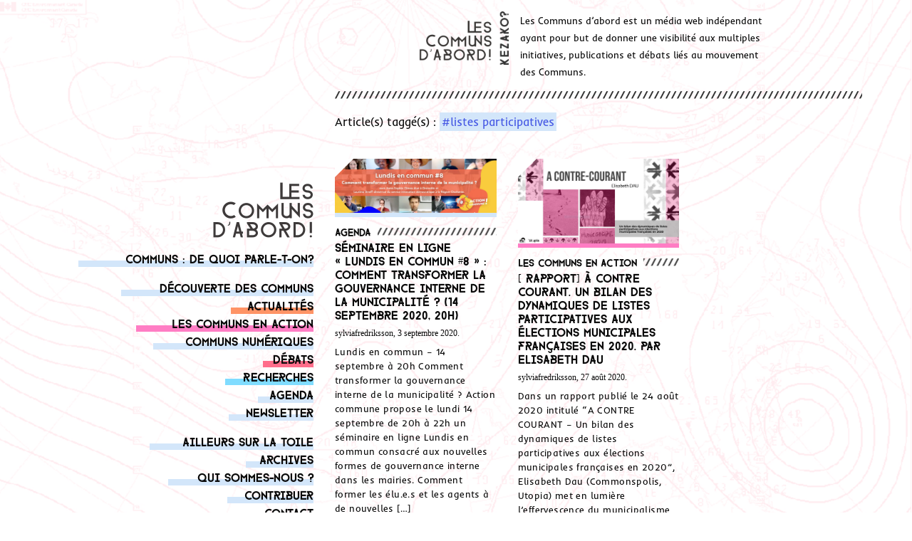

--- FILE ---
content_type: text/html; charset=UTF-8
request_url: https://www.les-communs-dabord.org/tag/listes-participatives/
body_size: 6343
content:
<!doctype html><html
class=no-js lang=fr-FR ><head><meta
charset="UTF-8"><meta
name="viewport" content="width=device-width, initial-scale=1.0"><meta
name='robots' content='index, follow, max-image-preview:large, max-snippet:-1, max-video-preview:-1'><title>listes participatives Archives - Les Communs d&#039;Abord</title><link
rel=canonical href=https://www.les-communs-dabord.org/tag/listes-participatives/ ><meta
property="og:locale" content="fr_FR"><meta
property="og:type" content="article"><meta
property="og:title" content="listes participatives Archives - Les Communs d&#039;Abord"><meta
property="og:url" content="https://www.les-communs-dabord.org/tag/listes-participatives/"><meta
property="og:site_name" content="Les Communs d&#039;Abord"><meta
property="og:image" content="https://www.les-communs-dabord.org/wp-content/uploads/sites/18/2017/01/les-communs-dabord.png"><meta
property="og:image:width" content="608"><meta
property="og:image:height" content="360"><meta
property="og:image:type" content="image/png"><meta
name="twitter:card" content="summary_large_image"> <script type=application/ld+json class=yoast-schema-graph>{"@context":"https://schema.org","@graph":[{"@type":"CollectionPage","@id":"https://www.les-communs-dabord.org/tag/listes-participatives/","url":"https://www.les-communs-dabord.org/tag/listes-participatives/","name":"listes participatives Archives - Les Communs d&#039;Abord","isPartOf":{"@id":"https://www.les-communs-dabord.org/#website"},"primaryImageOfPage":{"@id":"https://www.les-communs-dabord.org/tag/listes-participatives/#primaryimage"},"image":{"@id":"https://www.les-communs-dabord.org/tag/listes-participatives/#primaryimage"},"thumbnailUrl":"https://www.les-communs-dabord.org/wp-content/uploads/sites/18/2020/09/blob.jpg","breadcrumb":{"@id":"https://www.les-communs-dabord.org/tag/listes-participatives/#breadcrumb"},"inLanguage":"fr-FR"},{"@type":"ImageObject","inLanguage":"fr-FR","@id":"https://www.les-communs-dabord.org/tag/listes-participatives/#primaryimage","url":"https://www.les-communs-dabord.org/wp-content/uploads/sites/18/2020/09/blob.jpg","contentUrl":"https://www.les-communs-dabord.org/wp-content/uploads/sites/18/2020/09/blob.jpg","width":1200,"height":401},{"@type":"BreadcrumbList","@id":"https://www.les-communs-dabord.org/tag/listes-participatives/#breadcrumb","itemListElement":[{"@type":"ListItem","position":1,"name":"Accueil","item":"https://www.les-communs-dabord.org/"},{"@type":"ListItem","position":2,"name":"listes participatives"}]},{"@type":"WebSite","@id":"https://www.les-communs-dabord.org/#website","url":"https://www.les-communs-dabord.org/","name":"Les Communs d&#039;Abord","description":"le media des communs","potentialAction":[{"@type":"SearchAction","target":{"@type":"EntryPoint","urlTemplate":"https://www.les-communs-dabord.org/?s={search_term_string}"},"query-input":{"@type":"PropertyValueSpecification","valueRequired":true,"valueName":"search_term_string"}}],"inLanguage":"fr-FR"}]}</script> <link
rel=stylesheet href=https://www.les-communs-dabord.org/wp-content/cache/minify/18/20260126-051609-a5ff7.css media=all><style id=classic-theme-styles-inline-css>/*! This file is auto-generated*/.wp-block-button__link{color:#fff;background-color:#32373c;border-radius:9999px;box-shadow:none;text-decoration:none;padding:calc(.667em + 2px) calc(1.333em + 2px);font-size:1.125em;}.wp-block-file__button{background:#32373c;color:#fff;text-decoration:none;}</style><style id=global-styles-inline-css>/*<![CDATA[*/body{--wp--preset--color--black:#000000;--wp--preset--color--cyan-bluish-gray:#abb8c3;--wp--preset--color--white:#ffffff;--wp--preset--color--pale-pink:#f78da7;--wp--preset--color--vivid-red:#cf2e2e;--wp--preset--color--luminous-vivid-orange:#ff6900;--wp--preset--color--luminous-vivid-amber:#fcb900;--wp--preset--color--light-green-cyan:#7bdcb5;--wp--preset--color--vivid-green-cyan:#00d084;--wp--preset--color--pale-cyan-blue:#8ed1fc;--wp--preset--color--vivid-cyan-blue:#0693e3;--wp--preset--color--vivid-purple:#9b51e0;--wp--preset--gradient--vivid-cyan-blue-to-vivid-purple:linear-gradient(135deg,rgba(6,147,227,1) 0%,rgb(155,81,224) 100%);--wp--preset--gradient--light-green-cyan-to-vivid-green-cyan:linear-gradient(135deg,rgb(122,220,180) 0%,rgb(0,208,130) 100%);--wp--preset--gradient--luminous-vivid-amber-to-luminous-vivid-orange:linear-gradient(135deg,rgba(252,185,0,1) 0%,rgba(255,105,0,1) 100%);--wp--preset--gradient--luminous-vivid-orange-to-vivid-red:linear-gradient(135deg,rgba(255,105,0,1) 0%,rgb(207,46,46) 100%);--wp--preset--gradient--very-light-gray-to-cyan-bluish-gray:linear-gradient(135deg,rgb(238,238,238) 0%,rgb(169,184,195) 100%);--wp--preset--gradient--cool-to-warm-spectrum:linear-gradient(135deg,rgb(74,234,220) 0%,rgb(151,120,209) 20%,rgb(207,42,186) 40%,rgb(238,44,130) 60%,rgb(251,105,98) 80%,rgb(254,248,76) 100%);--wp--preset--gradient--blush-light-purple:linear-gradient(135deg,rgb(255,206,236) 0%,rgb(152,150,240) 100%);--wp--preset--gradient--blush-bordeaux:linear-gradient(135deg,rgb(254,205,165) 0%,rgb(254,45,45) 50%,rgb(107,0,62) 100%);--wp--preset--gradient--luminous-dusk:linear-gradient(135deg,rgb(255,203,112) 0%,rgb(199,81,192) 50%,rgb(65,88,208) 100%);--wp--preset--gradient--pale-ocean:linear-gradient(135deg,rgb(255,245,203) 0%,rgb(182,227,212) 50%,rgb(51,167,181) 100%);--wp--preset--gradient--electric-grass:linear-gradient(135deg,rgb(202,248,128) 0%,rgb(113,206,126) 100%);--wp--preset--gradient--midnight:linear-gradient(135deg,rgb(2,3,129) 0%,rgb(40,116,252) 100%);--wp--preset--font-size--small:13px;--wp--preset--font-size--medium:20px;--wp--preset--font-size--large:36px;--wp--preset--font-size--x-large:42px;--wp--preset--spacing--20:.44rem;--wp--preset--spacing--30:.67rem;--wp--preset--spacing--40:1rem;--wp--preset--spacing--50:1.5rem;--wp--preset--spacing--60:2.25rem;--wp--preset--spacing--70:3.38rem;--wp--preset--spacing--80:5.06rem;--wp--preset--shadow--natural:6px 6px 9px rgba(0,0,0,0.2);--wp--preset--shadow--deep:12px 12px 50px rgba(0,0,0,0.4);--wp--preset--shadow--sharp:6px 6px 0 rgba(0,0,0,0.2);--wp--preset--shadow--outlined:6px 6px 0 -3px rgba(255,255,255,1),6px 6px rgba(0,0,0,1);--wp--preset--shadow--crisp:6px 6px 0 rgba(0,0,0,1);}:where(.is-layout-flex){gap:.5em;}:where(.is-layout-grid){gap:.5em;}body .is-layout-flex{display:flex;flex-wrap:wrap;align-items:center;}body .is-layout-flex > *{margin:0;}body .is-layout-grid{display:grid;}body .is-layout-grid > *{margin:0;}:where(.wp-block-columns.is-layout-flex){gap:2em;}:where(.wp-block-columns.is-layout-grid){gap:2em;}:where(.wp-block-post-template.is-layout-flex){gap:1.25em;}:where(.wp-block-post-template.is-layout-grid){gap:1.25em;}.has-black-color{color:var(--wp--preset--color--black) !important;}.has-cyan-bluish-gray-color{color:var(--wp--preset--color--cyan-bluish-gray) !important;}.has-white-color{color:var(--wp--preset--color--white) !important;}.has-pale-pink-color{color:var(--wp--preset--color--pale-pink) !important;}.has-vivid-red-color{color:var(--wp--preset--color--vivid-red) !important;}.has-luminous-vivid-orange-color{color:var(--wp--preset--color--luminous-vivid-orange) !important;}.has-luminous-vivid-amber-color{color:var(--wp--preset--color--luminous-vivid-amber) !important;}.has-light-green-cyan-color{color:var(--wp--preset--color--light-green-cyan) !important;}.has-vivid-green-cyan-color{color:var(--wp--preset--color--vivid-green-cyan) !important;}.has-pale-cyan-blue-color{color:var(--wp--preset--color--pale-cyan-blue) !important;}.has-vivid-cyan-blue-color{color:var(--wp--preset--color--vivid-cyan-blue) !important;}.has-vivid-purple-color{color:var(--wp--preset--color--vivid-purple) !important;}.has-black-background-color{background-color:var(--wp--preset--color--black) !important;}.has-cyan-bluish-gray-background-color{background-color:var(--wp--preset--color--cyan-bluish-gray) !important;}.has-white-background-color{background-color:var(--wp--preset--color--white) !important;}.has-pale-pink-background-color{background-color:var(--wp--preset--color--pale-pink) !important;}.has-vivid-red-background-color{background-color:var(--wp--preset--color--vivid-red) !important;}.has-luminous-vivid-orange-background-color{background-color:var(--wp--preset--color--luminous-vivid-orange) !important;}.has-luminous-vivid-amber-background-color{background-color:var(--wp--preset--color--luminous-vivid-amber) !important;}.has-light-green-cyan-background-color{background-color:var(--wp--preset--color--light-green-cyan) !important;}.has-vivid-green-cyan-background-color{background-color:var(--wp--preset--color--vivid-green-cyan) !important;}.has-pale-cyan-blue-background-color{background-color:var(--wp--preset--color--pale-cyan-blue) !important;}.has-vivid-cyan-blue-background-color{background-color:var(--wp--preset--color--vivid-cyan-blue) !important;}.has-vivid-purple-background-color{background-color:var(--wp--preset--color--vivid-purple) !important;}.has-black-border-color{border-color:var(--wp--preset--color--black) !important;}.has-cyan-bluish-gray-border-color{border-color:var(--wp--preset--color--cyan-bluish-gray) !important;}.has-white-border-color{border-color:var(--wp--preset--color--white) !important;}.has-pale-pink-border-color{border-color:var(--wp--preset--color--pale-pink) !important;}.has-vivid-red-border-color{border-color:var(--wp--preset--color--vivid-red) !important;}.has-luminous-vivid-orange-border-color{border-color:var(--wp--preset--color--luminous-vivid-orange) !important;}.has-luminous-vivid-amber-border-color{border-color:var(--wp--preset--color--luminous-vivid-amber) !important;}.has-light-green-cyan-border-color{border-color:var(--wp--preset--color--light-green-cyan) !important;}.has-vivid-green-cyan-border-color{border-color:var(--wp--preset--color--vivid-green-cyan) !important;}.has-pale-cyan-blue-border-color{border-color:var(--wp--preset--color--pale-cyan-blue) !important;}.has-vivid-cyan-blue-border-color{border-color:var(--wp--preset--color--vivid-cyan-blue) !important;}.has-vivid-purple-border-color{border-color:var(--wp--preset--color--vivid-purple) !important;}.has-vivid-cyan-blue-to-vivid-purple-gradient-background{background:var(--wp--preset--gradient--vivid-cyan-blue-to-vivid-purple) !important;}.has-light-green-cyan-to-vivid-green-cyan-gradient-background{background:var(--wp--preset--gradient--light-green-cyan-to-vivid-green-cyan) !important;}.has-luminous-vivid-amber-to-luminous-vivid-orange-gradient-background{background:var(--wp--preset--gradient--luminous-vivid-amber-to-luminous-vivid-orange) !important;}.has-luminous-vivid-orange-to-vivid-red-gradient-background{background:var(--wp--preset--gradient--luminous-vivid-orange-to-vivid-red) !important;}.has-very-light-gray-to-cyan-bluish-gray-gradient-background{background:var(--wp--preset--gradient--very-light-gray-to-cyan-bluish-gray) !important;}.has-cool-to-warm-spectrum-gradient-background{background:var(--wp--preset--gradient--cool-to-warm-spectrum) !important;}.has-blush-light-purple-gradient-background{background:var(--wp--preset--gradient--blush-light-purple) !important;}.has-blush-bordeaux-gradient-background{background:var(--wp--preset--gradient--blush-bordeaux) !important;}.has-luminous-dusk-gradient-background{background:var(--wp--preset--gradient--luminous-dusk) !important;}.has-pale-ocean-gradient-background{background:var(--wp--preset--gradient--pale-ocean) !important;}.has-electric-grass-gradient-background{background:var(--wp--preset--gradient--electric-grass) !important;}.has-midnight-gradient-background{background:var(--wp--preset--gradient--midnight) !important;}.has-small-font-size{font-size:var(--wp--preset--font-size--small) !important;}.has-medium-font-size{font-size:var(--wp--preset--font-size--medium) !important;}.has-large-font-size{font-size:var(--wp--preset--font-size--large) !important;}.has-x-large-font-size{font-size:var(--wp--preset--font-size--x-large) !important;}.wp-block-navigation a:where(:not(.wp-element-button)){color:inherit;}:where(.wp-block-post-template.is-layout-flex){gap:1.25em;}:where(.wp-block-post-template.is-layout-grid){gap:1.25em;}:where(.wp-block-columns.is-layout-flex){gap:2em;}:where(.wp-block-columns.is-layout-grid){gap:2em;}.wp-block-pullquote{font-size:1.5em;line-height:1.6;}/*]]>*/</style><link
rel=stylesheet href=https://www.les-communs-dabord.org/wp-content/cache/minify/18/20260126-051609-69112.css media=all> <script src="https://www.les-communs-dabord.org/wp-includes/js/jquery/jquery.min.js" id=jquery-core-js></script> <script src=https://www.les-communs-dabord.org/wp-content/cache/minify/18/20260126-051609-63b1f.js defer></script> <link
rel=https://api.w.org/ href=https://www.les-communs-dabord.org/wp-json/ ><link
rel=alternate type=application/json href=https://www.les-communs-dabord.org/wp-json/wp/v2/tags/625><link
rel=alternate type=application/feed+json title="Les Communs d&#039;Abord &raquo; JSON Feed" href=https://www.les-communs-dabord.org/feed/json/ ><link
rel=alternate type=application/feed+json title="Les Communs d&#039;Abord &raquo; listes participatives Tag Feed" href=https://www.les-communs-dabord.org/tag/listes-participatives/feed/json/ ><link
rel=icon href=https://www.les-communs-dabord.org/wp-content/uploads/sites/18/2016/07/favicon-lcd.png sizes=32x32><link
rel=icon href=https://www.les-communs-dabord.org/wp-content/uploads/sites/18/2016/07/favicon-lcd.png sizes=192x192><link
rel=apple-touch-icon href=https://www.les-communs-dabord.org/wp-content/uploads/sites/18/2016/07/favicon-lcd.png><meta
name="msapplication-TileImage" content="https://www.les-communs-dabord.org/wp-content/uploads/sites/18/2016/07/favicon-lcd.png"></head><body
class="archive tag tag-listes-participatives tag-625 offcanvas"><header
id=masthead class=site-header role=banner><div
class=title-bar data-responsive-toggle=site-navigation>
<button
class=menu-icon type=button data-toggle=mobile-menu></button><div
class=title-bar-title>
<a
href=https://www.les-communs-dabord.org/ rel=home>Les Communs d&#039;Abord</a></div></div><nav
id=site-navigation class="main-navigation top-bar" role=navigation><div
class=row><div
class="small-6 medium-4 medium-offset-4 end column"><div
class=header-details><div
class=header-logo>
<a
href=https://www.les-communs-dabord.org/ rel=home>
<img
src=https://www.les-communs-dabord.org/wp-content/themes/blog-communs/assets/images/en-tete.png alt="Les communs d'abord">
</a></div><div
class=header-intro><p><div><span
style="font-size: 10pt">Les Communs d&rsquo;abord est un média web indépendant ayant pour but de donner une visibilité aux multiples initiatives, publications et débats liés au mouvement des Communs.</span></div><div></div></p></div></div><div
class=top-bar-right><nav
class="vertical menu" id=mobile-menu role=navigation></nav></div></div></div></nav></header><section
class=container><div
id=page role=main><aside
class=sidebar data-sticky-container ><div
class="sidebar-content sticky" data-sticky data-top-anchor=sidebar-top-position:top><div
class=sidebar-logo>
<a
href=https://www.les-communs-dabord.org/ rel=home>
<img
src=https://www.les-communs-dabord.org/wp-content/themes/blog-communs/assets/images/logo_lcda.png alt="Les communs d'abord">
</a></div><ul
id=menu-accueil class="vertical  menu desktop-menu" ><li
id=menu-item-6785 class="menu-item menu-item-type-post_type menu-item-object-page menu-item-6785"><a
href=https://www.les-communs-dabord.org/communs-de-quoi-parle-t-on/ >Communs : de quoi parle-t-on?</a></li></ul><ul
id=menu-principal class="vertical menu  desktop-menu" ><li
id=menu-item-6786 class="menu-item menu-item-type-taxonomy menu-item-object-category menu-item-6786"><a
href=https://www.les-communs-dabord.org/category/decouverte-des-communs/ >Découverte des communs</a></li>
<li
id=menu-item-121 class="cat-actu menu-item menu-item-type-taxonomy menu-item-object-category menu-item-121"><a
href=https://www.les-communs-dabord.org/category/actualites/ >Actualités</a></li>
<li
id=menu-item-123 class="cat-les-communs-en-action menu-item menu-item-type-taxonomy menu-item-object-category menu-item-123"><a
href=https://www.les-communs-dabord.org/category/communs-action/ >Les communs en action</a></li>
<li
id=menu-item-6784 class="menu-item menu-item-type-taxonomy menu-item-object-category menu-item-6784"><a
href=https://www.les-communs-dabord.org/category/communs-numeriques/ >Communs numériques</a></li>
<li
id=menu-item-120 class="cat-debats menu-item menu-item-type-taxonomy menu-item-object-category menu-item-120"><a
href=https://www.les-communs-dabord.org/category/debats/ >Débats</a></li>
<li
id=menu-item-122 class="cat-recherches menu-item menu-item-type-taxonomy menu-item-object-category menu-item-122"><a
href=https://www.les-communs-dabord.org/category/recherches/ >Recherches</a></li>
<li
id=menu-item-1135 class="menu-item menu-item-type-taxonomy menu-item-object-category menu-item-1135"><a
href=https://www.les-communs-dabord.org/category/agenda/ >Agenda</a></li>
<li
id=menu-item-1290 class="menu-item menu-item-type-post_type menu-item-object-page menu-item-1290"><a
href=https://www.les-communs-dabord.org/abonnez-a-newsletter/ >Newsletter</a></li></ul><ul
id=menu-pages class="vertical menu desktop-menu" ><li
id=menu-item-724 class="menu-item menu-item-type-post_type menu-item-object-page menu-item-724"><a
href=https://www.les-communs-dabord.org/ailleurs-sur-la-toile/ >Ailleurs sur la toile</a></li>
<li
id=menu-item-727 class="menu-item menu-item-type-post_type menu-item-object-page menu-item-727"><a
href=https://www.les-communs-dabord.org/archives/ >Archives</a></li>
<li
id=menu-item-217 class="menu-item menu-item-type-post_type menu-item-object-page menu-item-217"><a
href=https://www.les-communs-dabord.org/qui-sommes-nous/ >Qui sommes-nous ?</a></li>
<li
id=menu-item-1007 class="menu-item menu-item-type-post_type menu-item-object-page menu-item-1007"><a
href=https://www.les-communs-dabord.org/contribuer/ >Contribuer</a></li>
<li
id=menu-item-216 class="menu-item menu-item-type-post_type menu-item-object-page menu-item-216"><a
href=https://www.les-communs-dabord.org/contact/ >Contact</a></li></ul><div
class=sidebar-about><p><p> Sauf mention contraire, les contenus de ce blog sont sous <a
href=https://creativecommons.org/licenses/by-sa/4.0/deed.fr target=_blank rel="noopener noreferrer">Licence Creative Commons CC-BY-SA 4.0</a>.</p><p> Le site est un commun, maintenu techniquement par le <a
href=https://point-communs.initiative.place/ target=_blank rel="noopener noreferrer">Collectif PointCommuns</a>, hébergé par le <a
href=https://hebergement.lescommuns.org/ target=_blank rel="noopener noreferrer">Hébergement En Communs</a>, et édité par une communauté ouverte.</p><p> Conception graphique : <a
href=http://www.miragesgraphismes.com target=_blank rel="noopener noreferrer">Mirages <br>
</a>Typographie : Farray by <a
href=http://adrien-coquet.com/ target=_blank rel="noopener noreferrer">Adrien Coque</a>t &amp; Inder by <a
href=http://sorkintype.com target=_blank rel="noopener noreferrer">Sorkin Type</a></p><p> Pour en savoir plus, <a
href=https://www.les-communs-dabord.org/contact/ >contactez-nous</a>.</p><p> &nbsp;</p></p></div><article
id=search-2 class="widget widget_search"><form
role=search method=get id=searchform action=https://www.les-communs-dabord.org/ ><div
class=input-group>
<input
type=text class=input-group-field value name=s id=s placeholder=Rechercher><div
class=input-group-button>
<input
type=submit id=searchsubmit value=Rechercher class=button></div></div></form></article><article
id=block-2 class="widget widget_block"><a
rel=me href=https://mastodon.lescommuns.org/@LesCommunsDAbord><img
decoding=async src=https://www.les-communs-dabord.org/wp-content/uploads/sites/18/2018/03/mastodon.png alt=Mastodon></a>&nbsp;&nbsp;<a
href=https://www.facebook.com/ActuCommuns/ target=_blank><img
decoding=async src=https://www.les-communs-dabord.org/wp-content/uploads/sites/18/2018/03/icone-facebook.png alt=Facebook></a>&nbsp;&nbsp;<a
href=https://www.les-communs-dabord.org/feed/ ><img
decoding=async src=https://www.les-communs-dabord.org/wp-content/uploads/sites/18/2018/03/orange-small.png alt="Flux RSS"></a>&nbsp;&nbsp;<a
href=https://www.communecter.org/#@lesCommunsDabord target=_blank><img
decoding=async src=https://www.les-communs-dabord.org/wp-content/uploads/sites/18/2018/03/logo-communecter.png alt=Communecter></a>
<br><br><p
style=text-align:center><a
href=https://www.helloasso.com/associations/legal-services-for-commons/formulaires/2/widget target=_blank><img
decoding=async src=https://legalserviceforcommons.initiative.place/wp-content/uploads/sites/14/2019/12/Faire-un-don-hello-asso.png alt="bouton faire un don" class=center></a></p><a
rel=me href=https://mastodon.lescommuns.org/@LesCommunsDAbord class=invisible>Mastodon</a></article></div></aside><article
class=main-content><div
class="small-12 row column"><div
class=separator></div>
Article(s) taggé(s) : <span
class=keyword>#listes participatives</span></div><div
class=row id=sidebar-top-position><div
id=masonry-grid  ><div
class="block-item column"><div
id=post-5443 class="blogpost-entry post-5443 post type-post status-publish format-standard has-post-thumbnail hentry category-agenda tag-listes-participatives tag-municipalisme">
<a
href=https://www.les-communs-dabord.org/seminaire-en-ligne-lundis-en-commun-8-comment-transformer-la-gouvernance-interne-de-la-municipalite-14-septembre-2020-20h/ class=full-post-grid-link><span></span></a> <script>jQuery('document').ready(function(){$('.full-post-grid-link').on('mouseenter',function(e){console.log('enter');$(this).parent().addClass('active-post');})
$('.full-post-grid-link').on('mouseleave',function(e){console.log('leave');$(this).parent().removeClass('active-post');})});</script> <header><div
class=thumbnail-container><img
src=https://www.les-communs-dabord.org/wp-content/uploads/sites/18/2020/09/blob.jpg class="attachment-post-thumbnail size-post-thumbnail wp-post-image" alt decoding=async fetchpriority=high srcset="https://www.les-communs-dabord.org/wp-content/uploads/sites/18/2020/09/blob.jpg 1200w, https://www.les-communs-dabord.org/wp-content/uploads/sites/18/2020/09/blob-300x100.jpg 300w, https://www.les-communs-dabord.org/wp-content/uploads/sites/18/2020/09/blob-1024x342.jpg 1024w, https://www.les-communs-dabord.org/wp-content/uploads/sites/18/2020/09/blob-768x257.jpg 768w, https://www.les-communs-dabord.org/wp-content/uploads/sites/18/2020/09/blob-600x201.jpg 600w, https://www.les-communs-dabord.org/wp-content/uploads/sites/18/2020/09/blob-640x214.jpg 640w" sizes="(max-width: 639px) 98vw, (max-width: 1199px) 64vw, 770px"></div><div
class=categories><a
href=https://www.les-communs-dabord.org/category/agenda/ rel="category tag">Agenda</a></div><h2 class="entry-title">Séminaire en ligne « Lundis en commun #8 » : Comment transformer la gouvernance interne de la municipalité ? (14 septembre 2020, 20h)</h2><p
class="byline author">sylviafredriksson, 3 septembre 2020.</p></header><div
class=entry-content><p> Lundis en commun &#8211; 14 septembre à 20h Comment transformer la gouvernance interne de la municipalité ? Action commune propose le lundi 14 septembre de 20h à 22h un séminaire en ligne Lundis en commun consacré aux nouvelles formes de gouvernance interne dans les mairies. Comment former les élu.e.s et les agents à de nouvelles [&hellip;]</p></div><footer><ul
class="menu simple">
<li
class=keyword><a
href=https://www.les-communs-dabord.org/tag/listes-participatives/ >#listes participatives</a></li><li
class=keyword><a
href=https://www.les-communs-dabord.org/tag/municipalisme/ >#municipalisme</a></li></ul></footer></div></div><div
class="block-item column"><div
id=post-5426 class="blogpost-entry post-5426 post type-post status-publish format-standard has-post-thumbnail hentry category-communs-action tag-democratie tag-elections tag-listes-participatives tag-municipalisme">
<a
href=https://www.les-communs-dabord.org/rapport-a-contre-courant-un-bilan-des-dynamiques-de-listes-participatives-aux-elections-municipales-francaises-en-2020-par-elisabeth-dau/ class=full-post-grid-link><span></span></a> <script>jQuery('document').ready(function(){$('.full-post-grid-link').on('mouseenter',function(e){console.log('enter');$(this).parent().addClass('active-post');})
$('.full-post-grid-link').on('mouseleave',function(e){console.log('leave');$(this).parent().removeClass('active-post');})});</script> <header><div
class=thumbnail-container><img
src=https://www.les-communs-dabord.org/wp-content/uploads/sites/18/2020/08/commonspolis-po_48403228-1-1-scaled.jpg class="attachment-post-thumbnail size-post-thumbnail wp-post-image" alt decoding=async srcset="https://www.les-communs-dabord.org/wp-content/uploads/sites/18/2020/08/commonspolis-po_48403228-1-1-scaled.jpg 2560w, https://www.les-communs-dabord.org/wp-content/uploads/sites/18/2020/08/commonspolis-po_48403228-1-1-300x158.jpg 300w, https://www.les-communs-dabord.org/wp-content/uploads/sites/18/2020/08/commonspolis-po_48403228-1-1-1024x538.jpg 1024w, https://www.les-communs-dabord.org/wp-content/uploads/sites/18/2020/08/commonspolis-po_48403228-1-1-768x403.jpg 768w, https://www.les-communs-dabord.org/wp-content/uploads/sites/18/2020/08/commonspolis-po_48403228-1-1-600x315.jpg 600w, https://www.les-communs-dabord.org/wp-content/uploads/sites/18/2020/08/commonspolis-po_48403228-1-1-1536x806.jpg 1536w, https://www.les-communs-dabord.org/wp-content/uploads/sites/18/2020/08/commonspolis-po_48403228-1-1-2048x1075.jpg 2048w, https://www.les-communs-dabord.org/wp-content/uploads/sites/18/2020/08/commonspolis-po_48403228-1-1-640x336.jpg 640w, https://www.les-communs-dabord.org/wp-content/uploads/sites/18/2020/08/commonspolis-po_48403228-1-1-1200x630.jpg 1200w" sizes="(max-width: 639px) 98vw, (max-width: 1199px) 64vw, 770px"></div><div
class=categories><a
href=https://www.les-communs-dabord.org/category/communs-action/ rel="category tag">Les communs en action</a></div><h2 class="entry-title">[ Rapport] À CONTRE COURANT. Un bilan des dynamiques de listes participatives aux élections municipales françaises en 2020. Par Elisabeth Dau</h2><p
class="byline author">sylviafredriksson, 27 août 2020.</p></header><div
class=entry-content><p> Dans un rapport publié le 24 août 2020 intitulé “A CONTRE COURANT – Un bilan des dynamiques de listes participatives aux élections municipales françaises en 2020”, Elisabeth Dau (Commonspolis, Utopia) met en lumière l’effervescence du municipalisme naissant en France, un renouveau démocratique d’ampleur, pourtant peu relaté par les principaux médias français. Ce rapport est disponible [&hellip;]</p></div><footer><ul
class="menu simple">
<li
class=keyword><a
href=https://www.les-communs-dabord.org/tag/democratie/ >#démocratie</a></li><li
class=keyword><a
href=https://www.les-communs-dabord.org/tag/elections/ >#élections</a></li><li
class=keyword><a
href=https://www.les-communs-dabord.org/tag/listes-participatives/ >#listes participatives</a></li><li
class=keyword><a
href=https://www.les-communs-dabord.org/tag/municipalisme/ >#municipalisme</a></li></ul></footer></div></div></div></div></article></div> <script>$(window).load(function(){$('#masonry-grid').masonry({itemSelector:'#masonry-grid .block-item'});});</script> </section><div
id=footer-container><footer
id=footer></footer></div> <script src=https://www.les-communs-dabord.org/wp-content/cache/minify/18/20260126-051609-4ac8a.js defer></script> <script>jQuery(function($){for(let i=0;i<document.forms.length;++i){let form=document.forms[i];if($(form).attr("method")!="get"){$(form).append('<input type=hidden name=yvZjxnKLC value=bjJeyVfADG7 />');}
if($(form).attr("method")!="get"){$(form).append('<input type=hidden name=HpuTZEAXIidJM value=B[OCfkLTv251oVFx />');}}
$(document).on('submit','form',function(){if($(this).attr("method")!="get"){$(this).append('<input type=hidden name=yvZjxnKLC value=bjJeyVfADG7 />');}
if($(this).attr("method")!="get"){$(this).append('<input type=hidden name=HpuTZEAXIidJM value=B[OCfkLTv251oVFx />');}
return true;});jQuery.ajaxSetup({beforeSend:function(e,data){if(data.type!=='POST')return;if(typeof data.data==='object'&&data.data!==null){data.data.append("yvZjxnKLC","bjJeyVfADG7");data.data.append("HpuTZEAXIidJM","B[OCfkLTv251oVFx");}
else{data.data=data.data+'&yvZjxnKLC=bjJeyVfADG7&HpuTZEAXIidJM=B[OCfkLTv251oVFx';}}});});</script> </body></html>